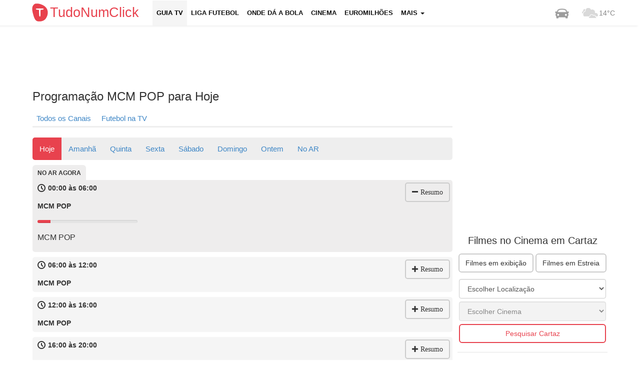

--- FILE ---
content_type: text/html; charset=UTF-8
request_url: https://tudonumclick.com/programacao-tv/mcm-pop/
body_size: 7100
content:
<!DOCTYPE html>
<!--[if IE 8]><html class="no-js lt-ie9" lang="pt-PT"><![endif]-->
<!--[if gt IE 8]><!--><html class="no-js" lang="pt-PT"><!--<![endif]-->
<head>
<meta charset="utf-8" />
<title>Programação MCM POP para Hoje</title>
<meta name="description" content="Grelha dos Programas do canal MCM POP. Guia TV MCM POP, filmes, horários e resumo dos programas de televisão" />
<meta name="keywords" content="Cinemas, Tempo, Chat, Desporto, Euromilhões, Milhão, Totoloto, Farmácias, Trânsito, Greves" />
<meta name="apple-touch-fullscreen" content="YES" />
<meta name="viewport" content="width=device-width, initial-scale=1">
<meta http-equiv="X-UA-Compatible" content="IE=edge">   

<meta name="robots" content="index,follow" />
<meta name="googlebot" content="index,follow" />

<!-- STYLES + SCRIPTS -->
<link href="https://tudonumclick.com/css/bts_c1.css" rel="stylesheet" />
<style>/*73% if browser not support calc*/ .with-col-fixed {float:left;width:73%;width: -webkit-calc(100% - (340px) + (15px) * 2);width: -moz-calc(100% - (340px) + (15px) * 2);width: calc(100% - (340px) + (15px) * 2);}#qc-cmp2-persistent-link {display: none;}</style>
<link href="https://tudonumclick.com/css/styles.min.css?v=47" rel="stylesheet" />
<script src="https://tudonumclick.com/js/scripts.js?v=11"></script>
<!-- OPEN GRAPH -->
<meta property="og:title" content="Programação MCM POP para Hoje"/>
<meta property="og:type" content="article"/>
<meta property="og:url" content="https://tudonumclick.com/programacao-tv/mcm-pop/"/>
<meta property="og:image" content="https://tudonumclick.com/css/i/og/guia-tv.jpg"/>
<meta property="og:site_name" content="TudoNumClick"/>
<meta property="og:description" content="Grelha dos Programas do canal MCM POP. Guia TV MCM POP, filmes, horários e resumo dos programas de televisão"/>
<meta property="fb:app_id" content="374551296039133" /><!-- facebook -->

<meta property="twitter:card" content="summary_large_image"/>
<meta property="twitter:image:src" content="https://tudonumclick.com/css/i/og/guia-tv.jpg"/>
<meta property="twitter:url" content="https://tudonumclick.com/programacao-tv/mcm-pop/"/>
<meta property="twitter:site" content="@tudonumclick"/>
<meta property="twitter:title" content="Programação MCM POP para Hoje"/>
<meta property="twitter:description" content="Grelha dos Programas do canal MCM POP. Guia TV MCM POP, filmes, horários e resumo dos programas de televisão"/>

<!-- SHIVS FOR IE8 -->
<!--[if lt IE 9]>
<script src="https://tudonumclick.com/js/html5shiv.js"></script>
<![endif]-->    
<!-- FAVICONS -->
<link rel="shortcut icon" href="https://tudonumclick.com/css/i/ico/favicon.ico?v=2" />
<link rel="icon" href="https://tudonumclick.com/css/i/ico/favicon.ico?v=2" type="image/x-icon" />
<!--[if IE]><link rel="shortcut icon" href="https://tudonumclick.com/css/i/ico/favicon.png?v=223"><![endif]-->
<link rel="apple-touch-icon-precomposed" sizes="144x144" href="https://tudonumclick.com/css/i/ico/apple144.png" />
<link rel="apple-touch-icon-precomposed" sizes="114x114" href="https://tudonumclick.com/css/i/ico/apple114.png" />
<link rel="apple-touch-icon-precomposed" sizes="72x72"   href="https://tudonumclick.com/css/i/ico/apple72.png" />
<link rel="apple-touch-icon-precomposed" sizes="57x57"   href="https://tudonumclick.com/css/i/ico/apple57.png" />
<meta name="theme-color" content="#f4f3f3">
<link rel="icon" sizes="192x192" href="https://tudonumclick.com/css/i/logo_192.png">
<meta name="google-site-verification" content="wSf9J2OcRdOb6FRaq95Jp1ZL-tK9ceG-9X_4pY5lLKY" />

<script async src="https://pagead2.googlesyndication.com/pagead/js/adsbygoogle.js"></script>
<script>
    /*(adsbygoogle=window.adsbygoogle||[]).requestNonPersonalizedAds=1;
    (adsbygoogle=window.adsbygoogle||[]).pauseAdRequests=1;*/
    (adsbygoogle = window.adsbygoogle || []).push({
        google_ad_client: "ca-pub-9757282942634037",
        enable_page_level_ads: true,
        overlays: {bottom: true}
  });
</script>
</head><body>
<style>
</style>
<div class="nav navbar navbar-static-top navbar-inverse navbar-fixed-top">
	<div class="navbar-inner">
		<div class="container">
            <header><!-- NAVBAR -->
<div class="row">   
    <div class="col-xs-12 header-col menu-col logo-col pad_i tnc_font"><!-- MENU COLUMN -->
        <div class="navbar navbar-default"> 
            <div class="col-xs-3 header-col brand-col">
                <a class="navbar-brand logo_custom" href="https://tudonumclick.com/" title="Portal Tudonumclick">
                    <img class="left mt5" width="40px" src="https://tudonumclick.com/css/i/logo_200.svg" alt="TudoNumClick">
                    <strong>TudoNumClick</strong>
                </a>
            </div>
            <div class="col-xs-9 navbar-header">
                <button type="button" class="navbar-toggle mt5" data-toggle="collapse" data-target=".navbar-collapse"  onclick="trackClickEvent('mobile_menu','click_menu')">
                    <span class="sr-only">Menu</span><span class="icon-bar"></span><span class="icon-bar"></span><span class="icon-bar"></span>
                    <span class="icon-bar-text tnc_font">MENU</span>
                </button>
            </div>
            <div class="col-xs-12 collapse navbar-collapse">
                <ul id="navigation" class="nav navbar-nav upper fs13 bold black_gray">
                                                            <li class="active"><a href="https://tudonumclick.com/programacao-tv/" title="Programação Televisão">Guia TV</a></li>
                    <li ><a href="https://tudonumclick.com/futebol/" title="Liga Portuguesa, Inglesa, Espanhola, Italiana, UEFA">Liga Futebol</a></li>
                    <li ><a href="https://tudonumclick.com/futebol/jogos-na-tv/" title="Onde dá a Bola">Onde dá a Bola</a></li>
                    <li ><a href="https://tudonumclick.com/cinema/" title="Cinema, Horários e Filmes">Cinema</a></li>
                    <li ><a href="https://tudonumclick.com/jogos-santa-casa/" title="Jogos Santa Casa">Euromilhões</a></li>
                    <li class="dropdown  xvisible-md xvisible-sm xvisible-xs" onclick="trackClickEvent('button_menu_see_more','click_see_more')">
                        <a href="#" class="dropdown-toggle" data-toggle="dropdown">Mais <b class="caret"></b></a>
                        <ul class="dropdown-menu"><li><a href="https://tudonumclick.com/capas-dos-jornais/" title="Capas dos Jornais e Revistas">Capas dos Jornais</a></li>
                                        <li><a href="https://tudonumclick.com/tempo/" title="Previsão do Tempo">Previsão do Tempo</a></li>
                                        
                                        <li><a href="https://tudonumclick.com/horoscopo/" title="Signos e Horóscopo">Horóscopo</a></li>
                                        <li><a href="https://tudonumclick.com/farmacias-de-servico/" title="Farmácias de Serviço">Farmácias</a></li>
                                        <li><a href="https://tudonumclick.com/feriados/" title="Feriados em Portugal">Feriados</a></li>
                                        <li><a href="https://tudonumclick.com/cambios/" title="Câmbios">Câmbios</a></li>
                                      </ul>
                        </li>                </ul>
            </div>
            <ul class="nav navbar-nav navbar-right hidden-991">
                <li><a href="https://tudonumclick.com/transito/" class="top_nav_weather" title="Informações de Trânsito"><img src="https://tudonumclick.com/css/i/car.png" alt="Trânsito" /></a></li>
                <li><a href="https://tudonumclick.com/tempo/" class="top_nav_weather" title="Previsão do Tempo"><img src="https://tudonumclick.com/css/i/meteo/v2/04.png?v=2" alt="Tempo em portugal"/><span>14&deg;C</span></a></li>
            </ul>
        </div>
    </div><!-- END MENU COLUMN -->
</div>
           </header><!-- END NAVBAR -->
		</div> 
	</div> 
</div>
  
<div id="page" class="container"><!-- START PAGE -->
<div class="row mt10 mb10 cb ml15">
                            <!-- TNC_banner_top_desktop -->
                            <ins class="adsbygoogle"
                                 style="display:block;height:90px"
                                 data-ad-client="ca-pub-9757282942634037"
                                 data-ad-slot="7320047905"
                                 data-ad-format="horizontal"></ins>
                            <script>
                            (adsbygoogle = window.adsbygoogle || []).push({});
                            </script></div><section id="page-content">

<div class="row"><div class="col-md-9 with-col-fixed"> <h1>Programação MCM POP para Hoje</h1><div class="sub_menu_div"><ul class="sub_menu"><li class="sub_menus"><a href="https://tudonumclick.com/programacao-tv/" style="color:#3D86C6">Todos os Canais</a></li><li class="sub_menus"><a href="https://tudonumclick.com/futebol/jogos-na-tv/" title="Onde dá a Bola">Futebol na TV</a></li></ul></div><div class="scrollmenu rounded5"><ul><li class="xsub_menus active"><a href="https://tudonumclick.com/programacao-tv/mcm-pop/">Hoje</a></li><li class="xsub_menus">
                <a href="https://tudonumclick.com/programacao-tv/mcm-pop/quarta/">Amanhã</a></li><li class="xsub_menus">
                <a href="https://tudonumclick.com/programacao-tv/mcm-pop/quinta/">Quinta</a></li><li class="xsub_menus">
                <a href="https://tudonumclick.com/programacao-tv/mcm-pop/sexta/">Sexta</a></li><li class="xsub_menus">
                <a href="https://tudonumclick.com/programacao-tv/mcm-pop/sabado/">Sábado</a></li><li class="xsub_menus">
                <a href="https://tudonumclick.com/programacao-tv/mcm-pop/domingo/">Domingo</a></li><li class="xsub_menus" class="xsub_menus"><a href="https://tudonumclick.com/programacao-tv/mcm-pop/ontem/">Ontem</a></li><li class="xsub_menus"><a href="https://tudonumclick.com/programacao-tv/no-ar/">No AR</a></li></ul></div><div class="row"><p class="article-info on_air_label">NO AR AGORA</p> <div class="rounded5 action-links mb10 channel_data on_air_div"><span class="btn btn-expand-desc cp right mr5 mt5 expand_channel_desc " onclick="trackClickEvent('button_tv_channel_resume','click_tv_channel_resume')"><span class="icon-minus ico-signal fs12"></span><span class="verdana ml5 hidden-mobile">Resumo</span></span><p class="article-info ml10 fs14 left"><span class="icon-clock fs16 mr5"></span><b>00:00 às 06:00</b></p><br class="cb"><p><b class="ml10 dib">MCM POP</b></p><p class="article-info ml10 left"><div class="progress mt20 ml10 w200 rounded5" style="height: 6px;"><div style="width: 13%" class="progress-bar progress-bar-danger" role="progressbar" aria-valuenow="13" aria-valuemin="0" aria-valuemax="100"></div></div></p><p class="fs16 p10 channel_desc ">MCM POP</p>   
                    </div> <div class="rounded5 action-links mb10 channel_data "><span class="btn btn-expand-desc cp right mr5 mt5 expand_channel_desc " onclick="trackClickEvent('button_tv_channel_resume','click_tv_channel_resume')"><span class="icon-plus ico-signal fs12"></span><span class="verdana ml5 hidden-mobile">Resumo</span></span><p class="article-info ml10 fs14 left"><span class="icon-clock fs16 mr5"></span><b>06:00 às 12:00</b></p><br class="cb"><p><b class="ml10 dib">MCM POP</b></p><p class="fs16 p10 channel_desc hidden">MCM POP</p>   
                    </div> <div class="rounded5 action-links mb10 channel_data "><span class="btn btn-expand-desc cp right mr5 mt5 expand_channel_desc " onclick="trackClickEvent('button_tv_channel_resume','click_tv_channel_resume')"><span class="icon-plus ico-signal fs12"></span><span class="verdana ml5 hidden-mobile">Resumo</span></span><p class="article-info ml10 fs14 left"><span class="icon-clock fs16 mr5"></span><b>12:00 às 16:00</b></p><br class="cb"><p><b class="ml10 dib">MCM POP</b></p><p class="fs16 p10 channel_desc hidden">MCM POP</p>   
                    </div> <div class="rounded5 action-links mb10 channel_data "><span class="btn btn-expand-desc cp right mr5 mt5 expand_channel_desc " onclick="trackClickEvent('button_tv_channel_resume','click_tv_channel_resume')"><span class="icon-plus ico-signal fs12"></span><span class="verdana ml5 hidden-mobile">Resumo</span></span><p class="article-info ml10 fs14 left"><span class="icon-clock fs16 mr5"></span><b>16:00 às 20:00</b></p><br class="cb"><p><b class="ml10 dib">MCM POP</b></p><p class="fs16 p10 channel_desc hidden">MCM POP</p>   
                    </div> <div class="rounded5 action-links mb10 channel_data "><span class="btn btn-expand-desc cp right mr5 mt5 expand_channel_desc " onclick="trackClickEvent('button_tv_channel_resume','click_tv_channel_resume')"><span class="icon-plus ico-signal fs12"></span><span class="verdana ml5 hidden-mobile">Resumo</span></span><p class="article-info ml10 fs14 left"><span class="icon-clock fs16 mr5"></span><b>20:00 às 00:00</b></p><br class="cb"><p><b class="ml10 dib">MCM POP</b></p><p class="fs16 p10 channel_desc hidden">MCM POP</p>   
                    </div></div><div class="sub_menu_div"><ul class="sub_menu"><li class="sub_menus active"><a href="https://tudonumclick.com/programacao-tv/mcm-pop/">MCM POP</a></li><li class="sub_menus"><a href="https://tudonumclick.com/programacao-tv/">Canais Populares</a></li><li class="sub_menus"><a href="https://tudonumclick.com/programacao-tv/mais-canais/">Todos os canais</a></li><li class="sub_menus"><a href="https://tudonumclick.com/programacao-tv/no-ar/">No ar agora</a></li><li class="sub_menus"><a href="https://tudonumclick.com/futebol/jogos-na-tv/" title="Onde dá a Bola">Futebol na TV</a></li></ul></div><br class="cb"><script>
$(".channel_data > .expand_channel_desc").click(function() {
    $(this).parents(".channel_data").children(".channel_desc").toggleClass("hidden");
    if ($(this).parents(".channel_data").children(".expand_channel_desc").children(".ico-signal").hasClass("icon-minus")) {
        $(this).parents(".channel_data").children(".expand_channel_desc").children(".ico-signal").removeClass("icon-minus").addClass("icon-plus");
    } else {
        $(this).parents(".channel_data").children(".expand_channel_desc").children(".ico-signal").removeClass("icon-plus").addClass("icon-minus");
    }
});
</script><br class="cb"><div class="banner_responsive">
                        <!-- TNC_responsive_bottom -->
                        <ins class="adsbygoogle"
                             style="display:block"
                             data-ad-client="ca-pub-9757282942634037"
                             data-ad-slot="5093957909"
                             data-ad-format="auto"></ins>
                        <script>
                        (adsbygoogle = window.adsbygoogle || []).push({});
                        </script></div><br class="cb"></div><div class="col-md-3 content-col col-fixed hidden-sm hidden-xs"><div class="pub336280">
                    <!-- TNC_336_280 -->
                    <ins class="adsbygoogle"
                         style="display:inline-block;width:336px;height:280px"
                         data-ad-client="ca-pub-9757282942634037"
                         data-ad-slot="8774709509"></ins>
                    <script>
                    (adsbygoogle = window.adsbygoogle || []).push({});
                    </script></div><div class="mb10"></div><div class="right-widget-block"><h2 class="fs20 tac">Filmes no Cinema em Cartaz</h2><div class="col-xs-12 content-col mt5"><p><a class="btn btn-default left ml2" href="https://tudonumclick.com/cinema/filmes/" title="Os Filmes no Cinema">Filmes em exibição</a>  <a class="btn btn-default right mr2" href="https://tudonumclick.com/cinema/estreias/" title="Próximas Estreias dos Filmes no Cinema">Filmes em Estreia</a></p><br class="cb"><div class="row"><div class="col-md-12 mb10_767 p3"><select id="cinema_district" class="form-control w100p"><option value="">Escolher Localização</option><option value="aveiro" >Aveiro</option><option value="braga" >Braga</option><option value="castelo-branco" >Castelo Branco</option><option value="coimbra" >Coimbra</option><option value="evora" >Évora</option><option value="faro" >Faro</option><option value="guarda" >Guarda</option><option value="ilha-da-madeira" >Ilha da Madeira</option><option value="ilha-de-sao-miguel" >Ilha de São Miguel</option><option value="leiria" >Leiria</option><option value="lisboa" >Lisboa</option><option value="porto" >Porto</option><option value="santarem" >Santarém</option><option value="setubal" >Setúbal</option><option value="viana-do-castelo" >Viana do Castelo</option><option value="vila-real" >Vila Real</option><option value="viseu" >Viseu</option></select></div><div class="col-md-12 mb10_767 p3"><div id="select_rooms"><select id="cinema_room" class="form-control w100p" disabled><option value="">Escolher Cinema</option></select></div></div><div class="col-md-12 mb10_767 p3"><button onclick="redirect_to_room();" class="btn btn-primary btn-primary2 w100p">Pesquisar Cartaz</button></div></div><script>
$(document).ready(function() {
    if (get_cookie('cinema_district')) {
        $('#cinema_district').val(get_cookie('cinema_district')).prop('selected', true);
        get_cinemas_from_district_url(get_cookie('cinema_district'));
    }
});

$("#cinema_district").on('change', function (e) {
    var valueSelected = this.value;
    get_cinemas_from_district_url(valueSelected);
    set_cookie('cinema_district', valueSelected, 30);
    set_cookie('cinema_room','',0);
    trackClickEvent('select_cinema_district','click_select_cinema_district');
});

function onChangeCinemaRoom() {
    var valueSelected = $('#cinema_room').find(":selected").val();
    set_cookie('cinema_room',valueSelected,30);
    trackClickEvent('select_cinema_room','click_select_cinema_room');
}

function get_cinemas_from_district_url(district) {
    $.post(basepath_ajax+"?op=get_cinemas_from_district_url",{
        district: district
    },function(d) {
        if (d) {
            $("#select_rooms").html(d);
            if (get_cookie('cinema_room')) {
                $('#cinema_room').val(get_cookie('cinema_room')).prop('selected', true);
            }
        }
        return false;
    });
}

function redirect_to_room() {
    var roomUrl = $('#cinema_room').find(":selected").val();
    console.log(roomUrl);
    if (!roomUrl || roomUrl === undefined) {
        return;
    }
    trackClickEvent('button_cinema_redirect_to_room','click_buttom_cinema_redirect_to_room');
    window.location.href = basepath + 'cinema/' + roomUrl + '/';
}
</script></div></div><div class="right-widget-block"><p class="fs20 tac">Meteorologia</p><div class="col-md-3 col-sm-3 col-xs-3"><span class="fs13"><a href="https://tudonumclick.com/tempo/lisboa/" title="Tempo Lisboa">Lisboa</a></span><p><img class="" src="https://tudonumclick.com/css/i/meteo/v2/02.png?v=2" alt="Tempo Lisboa" width="32"><span class="fs13 black_gray">9&deg;C</span></p></div><div class="col-md-3 col-sm-3 col-xs-3"><span class="fs13"><a href="https://tudonumclick.com/tempo/porto/" title="Tempo Porto">Porto</a></span><p><img class="" src="https://tudonumclick.com/css/i/meteo/v2/02.png?v=2" alt="Tempo Porto" width="32"><span class="fs13 black_gray">5&deg;C</span></p></div><div class="col-md-3 col-sm-3 col-xs-3"><span class="fs13"><a href="https://tudonumclick.com/tempo/braga/" title="Tempo Braga">Braga</a></span><p><img class="" src="https://tudonumclick.com/css/i/meteo/v2/04.png?v=2" alt="Tempo Braga" width="32"><span class="fs13 black_gray">5&deg;C</span></p></div><div class="col-md-3 col-sm-3 col-xs-3"><span class="fs13"><a href="https://tudonumclick.com/tempo/faro/" title="Tempo Faro">Faro</a></span><p><img class="" src="https://tudonumclick.com/css/i/meteo/v2/01.png?v=2" alt="Tempo Faro" width="32"><span class="fs13 black_gray">9&deg;C</span></p></div><br class="cb"/>
            <p class="tac">
                <a class="btn btn-primary btn-primary2" href="https://tudonumclick.com/tempo/" title="Tempo em Portugal">Ver mais Previsões</a>
            </p></div><div class="right-widget-block"><p class="fs20 tac">Capas dos Jornais e Revistas</b><div class="col-xs-12 content-col mb5"><a class="fs13" href="https://tudonumclick.com/capas-dos-jornais/" title="Jornais Nacionais">Nacionais</a> <span class="gray">|</span> <a class="fs13" href="https://tudonumclick.com/capas-dos-jornais/desporto/" title="Capas dos jornais Desportivos">Desportivos</a> <span class="gray">|</span> <a class="fs13" href="https://tudonumclick.com/capas-dos-jornais/revistas/" title="Capas das revistas">Revistas</a> <span class="gray">|</span> <a class="fs13" href="https://tudonumclick.com/capas-dos-jornais/internacional/" title="Capas dos jornais Internacionais">Internacionais</a></div><br class="cb"/><a href="https://tudonumclick.com/capas-dos-jornais/" title="Ver Capas dos Jornais e Revistas"><img src="https://tudonumclick.com/css/i/promo_capas_jornais.jpg" alt="Capas dos Jornais e Revistas" /></a></div><div class="pub300250">
                    <!-- TNC_300_250_bottom -->
                    <ins class="adsbygoogle"
                         style="display:inline-block;width:300px;height:250px"
                         data-ad-client="ca-pub-9757282942634037"
                         data-ad-slot="5952340707"></ins>
                    <script>
                    (adsbygoogle = window.adsbygoogle || []).push({});
                    </script></div><br></div></div></section>
</div><!-- END PAGE -->
<div id="footer_div">
<footer id="footer"  class="container"><!-- FOOTER -->
<div id="footer_breadcrumbs"><div itemscope itemtype="http://schema.org/BreadcrumbList" id="breadcrumbs"><div class="breadcrumbLogo left"></div><div itemprop="itemListElement" itemscope itemtype="http://schema.org/ListItem"><a itemprop="item" href="https://tudonumclick.com/"><span itemprop="name">TudoNumClick</span></a> › <meta itemprop="position" content="1"></div><div itemprop="itemListElement" itemscope itemtype="http://schema.org/ListItem"><a itemprop="item" href="https://tudonumclick.com/programacao-tv/"><span itemprop="name">Guia TV</span></a> › <meta itemprop="position" content="2"></div><div itemprop="itemListElement" itemscope itemtype="http://schema.org/ListItem"><a itemprop="item" href="/programacao-tv/mcm-pop/"><span itemprop="name" class="end_word">MCM POP</span></a><meta itemprop="position" content="3"></div></div></div><div class="row footer-columns">
    <div class="col-md-12">
        <div class="row">
            <div class="col-md-2 col-sm-2 footer-list-categories">
                <br>
                <ul class="unstyled">
                    <li><a href="https://tudonumclick.com/programacao-tv/" title="Guia TV">Programação TV</a></li>
                    <li><a href="https://tudonumclick.com/farmacias-de-servico/">Farmácias</a></li>
                    <li><a href="https://tudonumclick.com/jogos-santa-casa/">Euromilhões e Totoloto</a></li>
                    <li><a href="https://tudonumclick.com/cambios/">Câmbios</a></li>
                </ul>
            </div>
            <div class="col-md-2 col-sm-2 footer-list-categories">
                <br>
                <ul class="unstyled">
                                            <li><a href="https://tudonumclick.com/capas-dos-jornais/">Capas dos Jornais</a></li>
                                        <li><a href="https://tudonumclick.com/horoscopo/" title="Previsão dos Signos">Horóscopo e Signos</a></li>
                    <li><a href="https://tudonumclick.com/concertos/" title="Concertos em Portugal">Concertos em Portugal</a></li>
                    <li><a href="https://tudonumclick.com/futebol/">Resultados Futebol</a></li>
                </ul>
            </div>
            <div class="col-md-2 col-sm-2 footer-list-categories">
                <br>
                <ul class="unstyled"> 
                    <li><a href="https://tudonumclick.com/transito/">Trânsito</a></li>
                    <li><a href="https://tudonumclick.com/feriados/">Feriados Nacionais</a></li>
                    <li><a href="https://tudonumclick.com/frases/">Fases e Pensamentos</a></li>
                </ul>
            </div>
            <div class="col-md-2 col-sm-2 footer-list-categories">
                <br>
                <ul class="unstyled">
                    <li><a href="https://tudonumclick.com/tempo/">O Tempo</a></li>
                    <li><a href="https://tudonumclick.com/telefones-uteis/">Telefones Úteis</a></li>
                    <li><a href="https://tudonumclick.com/greve/">Greves</a></li>
                </ul>
            </div>
            <div class="col-md-2 col-sm-2 footer-list-categories">
                <br>
                <ul class="unstyled">
                                        <li><a href="https://www.facebook.com/tudonumclick" class="htdnone diflex mr10" title="Facebook" target="blank"><span class="icon-facebook fs17 mr5"></span>Facebook</a></li>
                    <li><a href="https://twitter.com/tudonumclick" class="htdnone diflex" title="Twitter" target="blank"><span class="icon-twitter fs17 mr5"></span>Twitter</a></li>
                </ul>
            </div>
        </div>
    </div>
</div>
<div class="row footer-last">
    <div class="col-md-3 article-content-no-padding">   
        <span class="text-left fs12">&copy; Tudonumclick.com 2010</span>
    </div>
    <div class="col-md-9 article-content-no-padding xfs12 text-right-desktop">   
        <a href="https://tudonumclick.com/termos-e-condicoes/" rel="nofollow" class="mr10 mb5 dib_mobile fs12">Termos e Condições</a>
        <a href="https://tudonumclick.com/politica-de-privacidade/" rel="nofollow" class="mr10 mb5 dib_mobile fs12">Política de Privacidade</a>
        <a href="https://tudonumclick.com/politica-de-privacidade/#cookies" rel="nofollow" class="mr10 mb5 dib_mobile fs12">Cookies</a>
        <a href="https://tudonumclick.com/contactos/" rel="nofollow" class="mr10 mb5 dib_mobile fs12">Contactos</a>
    </div>
</div>
    <script>
        async function detectAdBlock() {
            let adBlockEnabled = false
            const googleAdUrl = 'https://pagead2.googlesyndication.com/pagead/js/adsbygoogle.js'
            try {
                await fetch(new Request(googleAdUrl)).catch(_ => adBlockEnabled = true)
            } catch (e) {
                adBlockEnabled = true
            } finally {

                if (adBlockEnabled) {
                    console.log('AdBlock on');
                    trackClickEvent('ad_block', 'on');
                } else {
                    console.log('AdBlock off');
                    trackClickEvent('ad_block', 'off');
                }
            }
        }

        detectAdBlock();
    </script>
</footer><!-- END FOOTER -->
</div>
<script>
    var inside_iframe = false;
    if (window.location !== window.parent.location) {
        inside_iframe = true;
    }

var basepath        = "https://tudonumclick.com/";
var basepath_ajax   = "https://tudonumclick.com/ajax.php";
var BLANK           = "//tudonumclick.com/css/i/blank.gif";
var onl             = "1";
var ismobile        = "0";
var cookie_version  = "V1";
var cookie_domain   = "tudonumclick.com";
var cookie_prefix   = "TNC";
var static_dir      = "https://tudonumclick.com/";
var consent_measure_content = false;
var site_ua     = navigator.userAgent.toLowerCase();
var isAndroid   = site_ua.indexOf("android") > -1;
var isIphone    = site_ua.indexOf("iphone") > -1;
var isIpad      = site_ua.indexOf("ipad") > -1;

$(document).ready(function() {
    init();
    if ($('.lazy').length) {
        $('.lazy').lazyload({skip_invisible:false});       
    }
    if ($('.video-box').length) {    
	   $(".video-box").fitVids();
    }
    if ($('.nivo-box').length) {
        $(".nivo-box").nivoLightbox();
    }
});
</script>
<script type="application/ld+json">
    {  "@context" : "http://schema.org",
       "@type" : "WebSite",
       "name" : "TudoNumClick",
       "alternateName" : "TudoNumClick",
       "url" : "https://tudonumclick.com/"
    }
</script>

  <script type='text/javascript'>
                    var url_dirs_array = window.location.pathname.split('/');
                    var url_dir = (url_dirs_array[1] ? '/' + url_dirs_array[1] : '/homepage');
                </script>
        <!-- Global site tag (gtag.js) - Google Analytics -->
        <script async src='https://www.googletagmanager.com/gtag/js?id=G-H1WQVL7FNJ'></script>
        <script>
          window.dataLayer = window.dataLayer || [];
          function gtag(){dataLayer.push(arguments);}
          gtag('js', new Date());
          gtag('config', 'G-H1WQVL7FNJ'); 
        </script>
    
        <!-- Global site tag (gtag.js) - Google Analytics -->
        <script async src='https://www.googletagmanager.com/gtag/js?id=G-4YH9VB85NZ'></script>
        <script>
          window.dataLayer = window.dataLayer || [];
          function gtag(){dataLayer.push(arguments);}
          gtag('js', new Date());
        
          gtag('config', 'G-4YH9VB85NZ', { 
              'page_title' : 'tudonumclick.com',
              'page_path': url_dir
            });
        </script>
    
    <script>
        // track events
        function trackClickEvent(element, action, label) {
            
            label = typeof(label) != 'undefined' ? label : '';
            
            if (typeof(gtag) !== 'undefined') {
                
                gtag('event', element + '_' + action + (label != '' ? '_' + label : ''), {
                    send_to: 'G-H1WQVL7FNJ'
                });
                
            }
            console.log('GA4: ' + element + ' ' + action + ' ' + label);
        }
    </script>
<!--
<script type="text/javascript" async="true" src="https://tudonumclick.com/js/consent_cookies.js?v=TCF2.2"></script>
<style>
    /*.qc-cmp2-summary-buttons .css-1hy2vtq:first-child {
        background: #206dc5!important;
        color: #fff!important;
    }
    .css-urwypk.css-urwypk .qc-cmp2-footer .qc-cmp2-summary-buttons button:last-of-type {
        order: 1!important;
    }
    .css-urwypk.css-urwypk .qc-cmp2-footer .qc-cmp2-summary-buttons button:first-of-type {
        order: 2!important;
    }*/
    .qc-cmp2-summary-buttons .css-47sehv {
        background: #206dc5;
        color: #fff;
    }
</style>
-->
<script>
    if (inside_iframe) {
        console.log('inside_iframe url:', document.referrer);
        if (document.referrer.match('.xyz')) {
            document.body.innerHTML = '<p style="background:#f5f5f5;padding: 20px;height: 300px;margin-top: 100px;font-size: 22px; text-align: center; color:#333;">' +
                'Para ver o GUIA TV <br>visite<br>tudonumclick.com</p>';
        }
        trackClickEvent('inside_iframe', document.referrer);
    }
</script>

</body>
</html>

--- FILE ---
content_type: text/html; charset=utf-8
request_url: https://www.google.com/recaptcha/api2/aframe
body_size: 265
content:
<!DOCTYPE HTML><html><head><meta http-equiv="content-type" content="text/html; charset=UTF-8"></head><body><script nonce="sPACgeJw9ClBjl2tG4v8aA">/** Anti-fraud and anti-abuse applications only. See google.com/recaptcha */ try{var clients={'sodar':'https://pagead2.googlesyndication.com/pagead/sodar?'};window.addEventListener("message",function(a){try{if(a.source===window.parent){var b=JSON.parse(a.data);var c=clients[b['id']];if(c){var d=document.createElement('img');d.src=c+b['params']+'&rc='+(localStorage.getItem("rc::a")?sessionStorage.getItem("rc::b"):"");window.document.body.appendChild(d);sessionStorage.setItem("rc::e",parseInt(sessionStorage.getItem("rc::e")||0)+1);localStorage.setItem("rc::h",'1768870112620');}}}catch(b){}});window.parent.postMessage("_grecaptcha_ready", "*");}catch(b){}</script></body></html>